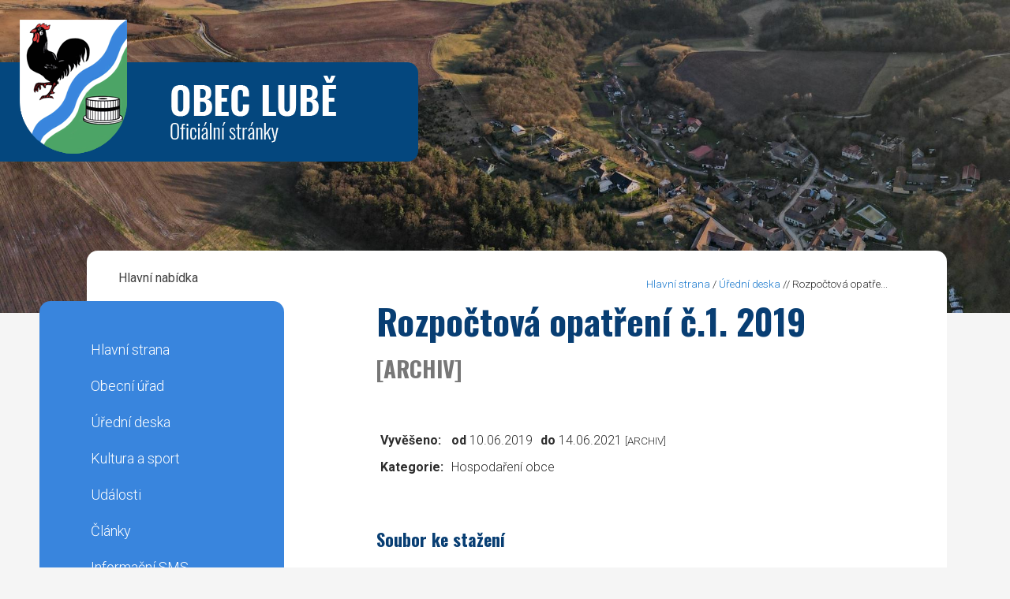

--- FILE ---
content_type: text/html; charset=UTF-8
request_url: https://obeclube.cz/dokument/ec2c6a90ff09ecab90d0e0924ba46605
body_size: 4789
content:


<!DOCTYPE html>
<!--[if IE 9]> <html lang="cs" class="ie9"> <![endif]-->
<!--[if gt IE 9]> <html lang="cs" class="ie"> <![endif]-->
<!--[if !IE]><!-->
<html lang="cs">
<!--<![endif]-->

<head>
        <meta charset="utf-8">
    <title>Obec Lubě</title>
    <meta name="description" content="Obec Lubě se nachází v okrese Blansko v Jihomoravském kraji. Žije zde 94 obyvatel.">
    <meta name="keywords" content="Lubě">
    <meta name="author" content="Obce na webu s.r.o.">
    <meta name="viewport" content="width=device-width, initial-scale=1.0">
    <link rel="icon" type="image/png" href="https://obeclube.cz/template/lube/images/favicon.png">
    <link href="https://fonts.googleapis.com/css?family=Roboto:300,400,500,700&display=swap" rel="stylesheet">
    <link href="https://fonts.googleapis.com/css?family=Oswald:700&display=swap" rel="stylesheet">
    <link href="https://obeclube.cz/template/lube/bootstrap/css/bootstrap.css" rel="stylesheet">
    <link href="https://obeclube.cz/template/lube/fonts/font-awesome/css/font-awesome.css" rel="stylesheet">
    <link href="https://obeclube.cz/template/lube/fonts/fontello/css/fontello.css" rel="stylesheet">
    <link href="https://obeclube.cz/template/lube/plugins/rs-plugin/css/settings.css" media="screen" rel="stylesheet">
    <link href="https://obeclube.cz/template/lube/plugins/rs-plugin/css/extralayers.css" media="screen" rel="stylesheet">
    <link href="https://obeclube.cz/template/lube/plugins/magnific-popup/magnific-popup.css" rel="stylesheet">
    <link href="https://obeclube.cz/template/lube/css/animations.css" rel="stylesheet">
    <link href="https://obeclube.cz/template/lube/plugins/owl-carousel/owl.carousel.css" rel="stylesheet">
    <link href="https://obeclube.cz/template/lube/css/style.css" rel="stylesheet">
    <link href="https://obeclube.cz/template/lube/css/skins/green.css" rel="stylesheet">
    <link href="https://obeclube.cz/template/lube/css/custom.css" rel="stylesheet">

    <link rel="stylesheet" href="https://obeclube.cz/template/lube/data/responsive-calendar.css">

    <link rel="stylesheet" href="https://obeclube.cz/template/lube/css/bootstrap-datepicker.min.css" />
    <link rel="stylesheet" href="https://obeclube.cz/template/lube/css/bootstrap-datepicker3.min.css" />
    <link rel="stylesheet" href="https://obeclube.cz/template/lube/css/lightbox.css" type="text/css" media="screen">

    <script type="text/javascript" src="https://obeclube.cz/template/lube/plugins/jquery.min.js"></script>
    
            <script type="text/javascript">
                    window.adresaTemplate = "lube";
                    window.adresaSystem = "obeclube.cz";
            </script>
            

            <script src="https://obeclube.cz/template/lube/js/jquery-2.1.3.min.js"></script>
            <script src="https://obeclube.cz/template/lube/js/lightbox.min.js"></script>
                

    <script src="https://obeclube.cz/template/lube/js/bootstrap-datepicker.js"></script>


    <!--[if lt IE 9]>
                <script src="https://oss.maxcdn.com/html5shiv/3.7.2/html5shiv.min.js"></script>
                <script src="https://oss.maxcdn.com/respond/1.4.2/respond.min.js"></script>
        <![endif]-->
</head>


<body class="front no-trans">
    <div class="page-wrapper">

        <header class="header clearfix visible-xs">
            <div class="container">
                <div class="row">
                    <div class="col-md-4">
                        <div class="header-left clearfix">

                            <!-- logo -->
                            <div class="logo">
                                <a href="https://obeclube.cz/"><img id="logo" src="https://obeclube.cz/template/lube/images/obec-lube.png" alt="Obec Lubě" class="img-responsive erb visible-xs"></a>
                            </div>

                        </div>
                    </div>
                </div>
            </div>

            <div class="greenbg">
                <div class="container">
                    <div class="row">
                        <div class="col-md-1">
                        </div>
                        <div class="col-md-11">
                            <div class="header-left clearfix">

                                <div class="main-navigation animated hidden-sm hidden-md hidden-lg">
                                    <nav class="navbar navbar-default" role="navigation">
                                        <div class="container-fluid">
                                            <div class="navbar-header">
                                                <button type="button" class="navbar-toggle" data-toggle="collapse" data-target="#navbar-collapse-2">
                                                    <span class="sr-only">Hlavní nabídka</span>
                                                    <span class="icon-bar"></span>
                                                    <span class="icon-bar"></span>
                                                    <span class="icon-bar"></span>
                                                </button>
                                            </div>
                                            <div class="collapse navbar-collapse scrollspy smooth-scroll" id="navbar-collapse-2">
                                                <ul class="nav navbar-nav navbar-right">
                                                    <li><a href="https://obeclube.cz/" class="nav-1-item nav-1-item-first">Hlavní strana</a></li><li class=""><a href="https://obeclube.cz/obecni-urad/#obsah" class="nav-1-item ">Obecní úřad</a></li><ul class="list-unstyled"><li class=""><a href="https://obeclube.cz/povinne-informace/#obsah" class="nav-2-item">Povinné informace</a></li><li class=""><a href="https://obeclube.cz/zastupitelstvo/#obsah" class="nav-2-item">Zastupitelstvo</a></li><li class=""><a href="https://obeclube.cz/zasedani-zastupitelstva/#obsah" class="nav-2-item">Zasedání zastupitelstva</a></li><li class=""><a href="https://obeclube.cz/gdpr/#obsah" class="nav-2-item">GDPR</a></li><li class=""><a href="https://obeclube.cz/rozvoj-obce/#obsah" class="nav-2-item">Rozvoj obce</a></li><ul class="list-unstyled"><li class=""><a href="https://obeclube.cz/uzemni-plan/#obsah" class="nav-3-item ">Územní plán</a></li><li class=""><a href="https://obeclube.cz/program-rozvoje-obce/#obsah" class="nav-3-item ">Program rozvoje obce</a></li></ul></li></ul></li><li class=""><a href="https://obeclube.cz/uredni-deska/#obsah" class="nav-1-item ">Úřední deska</a></li><ul class="list-unstyled"><li class=""><a href="https://obeclube.cz/archiv-uredni-desky/#obsah" class="nav-2-item">Archiv úřední desky</a></li><li class=""><a href="https://obeclube.cz/ostatni-dokumenty/#obsah" class="nav-2-item">Ostatní dokumenty </a></li><li class=""><a href="https://obeclube.cz/obecne-zavazne-vyhlasky/#obsah" class="nav-2-item">Obecně závazné vyhlášky</a></li><li class=""><a href="https://obeclube.cz/hospodareni-obce/#obsah" class="nav-2-item">Hospodaření obce</a></li><li class=""><a href="https://obeclube.cz/individualni-dotace/#obsah" class="nav-2-item">Individuální dotace</a></li><li class=""><a href="https://obeclube.cz/programova-dotace/#obsah" class="nav-2-item">Programová dotace</a></li><li class=""><a href="https://obeclube.cz/svazek-vodovodu-a-kanalizaci/#obsah" class="nav-2-item">Svazek vodovodů a kanalizací</a></li></ul></li><li class=""><a href="https://obeclube.cz/kultura-a-sport/#obsah" class="nav-1-item ">Kultura a sport</a></li><ul class="list-unstyled"><li class=""><a href="https://obeclube.cz/viceucelove-hriste/#obsah" class="nav-2-item">Víceúčelové hřiště</a></li><li class=""><a href="https://obeclube.cz/knihovna/#obsah" class="nav-2-item">Knihovna</a></li><li class=""><a href="https://obeclube.cz/kronika-obce/#obsah" class="nav-2-item">Kronika obce</a></li><li class=""><a href="https://obeclube.cz/klubovna/#obsah" class="nav-2-item">Klubovna</a></li><li class=""><a href="https://obeclube.cz/obcasnik/#obsah" class="nav-2-item">Občasník</a></li></ul></li><li class=""><a href="https://obeclube.cz/udalosti-237123806/#obsah" class="nav-1-item ">Události</a></li><li class=""><a href="https://obeclube.cz/aktuality-237641618/#obsah" class="nav-1-item ">Články</a></li><li class=""><a href="https://obeclube.cz/informacni-sms/#obsah" class="nav-1-item ">Informační SMS</a></li><li class=""><a href="https://obeclube.cz/svoz-odpadu-v-obci/#obsah" class="nav-1-item ">Svoz odpadu v obci</a></li><ul class="list-unstyled"><li class=""><a href="https://obeclube.cz/smesny-odpad/#obsah" class="nav-2-item">Směsný odpad</a></li><li class=""><a href="https://obeclube.cz/trideny-odpad/#obsah" class="nav-2-item">Tříděný odpad</a></li><li class=""><a href="https://obeclube.cz/velkoobjemovy-odpad/#obsah" class="nav-2-item">Velkoobjemový odpad</a></li><li class=""><a href="https://obeclube.cz/nebezpecny-odpad/#obsah" class="nav-2-item">Nebezpečný odpad</a></li><li class=""><a href="https://obeclube.cz/svoz-oleje/#obsah" class="nav-2-item">Svoz oleje</a></li><li class=""><a href="https://obeclube.cz/elektroodpad/#obsah" class="nav-2-item">Elektroodpad</a></li></ul></li><li class=""><a href="https://obeclube.cz/fotogalerie/#obsah" class="nav-1-item ">Fotogalerie</a></li><li class=""><a href="https://obeclube.cz/dulezite-odkazy/#obsah" class="nav-1-item ">Důležité odkazy</a></li><ul class="list-unstyled"><li class=""><a href="https://obeclube.cz/zdravotnictvi/#obsah" class="nav-2-item">Zdravotnictví</a></li><li class=""><a href="https://obeclube.cz/jizdni-rady/#obsah" class="nav-2-item">Jízdní řády </a></li><li class=""><a href="https://obeclube.cz/kam-na-vylet/#obsah" class="nav-2-item">Kam na výlet</a></li><li class=""><a href="https://obeclube.cz/potok-lube/#obsah" class="nav-2-item">Potok Lubě</a></li><li class=""><a href="https://obeclube.cz/nemecka-dalnice/#obsah" class="nav-2-item">Německá dálnice</a></li><li class=""><a href="https://obeclube.cz/krkata-baba/#obsah" class="nav-2-item">Krkatá baba</a></li></ul></li></ul>                                                </ul>
                                            </div>

                                        </div>
                                    </nav>
                                </div>
                            </div>
                        </div>
                    </div>
                </div>
            </div>
        </header>

        
        <div class="relative-box">
            <div id="slideshow">
                
                      <div>
                      <img src="https://obeclube.cz/fotky/639/Lubě 4.jpg"  alt="" >
                      </div>
                      <div>
                      <img src="https://obeclube.cz/fotky/639/bg-img-01.jpg"  alt="" >
                      </div>
                      <div>
                      <img src="https://obeclube.cz/fotky/639/Lubě 4 (1).jpg"  alt="" >
                      </div>
                      <div>
                      <img src="https://obeclube.cz/fotky/639/foto Lubě 2.jpg"  alt="" >
                      </div>
                      <div>
                      <img src="https://obeclube.cz/fotky/639/Lubě 3.jpg"  alt="" >
                      </div>            </div>
            <div class="znak hidden-xs">
                <div class="safespace">
                    <div class="container znak-divider">
                        <div class="row customrow">
                            <div class="col-xs-10 col-sm-8 col-lg-5">
                                <div class="znak-logo">
                                    <a href="https://obeclube.cz/"><img id="logo" src="https://obeclube.cz/template/lube/images/lube-znak.png" alt="Obec Lubě" class=""></a>
                                </div>
                            </div>
                            <div class="col-lg-4 col-lg-offset-3 col-md-3 hidden-md hidden-sm hidden-xs">

                            </div>
                        </div>
                    </div>
                </div>
            </div>
            <section class="main-container">

                <div class="safespace">
                    <div class="container maincontainer">
                        <div class="row">
                            <aside class="col-sm-3 hidden-xs menubar">
                                <div class="sidebar">
                                    <div class="block clearfix">
                                        <h3 class="title-main">Hlavní nabídka</h3>
                                        <div class="separator"></div>
                                        <div class="boxmenu">
                                            <nav>
                                                <ul class="nav nav-pills nav-stacked">
                                                    <li><a href="https://obeclube.cz/" class="nav-1-item nav-1-item-first">Hlavní strana</a></li><li class=""><a href="https://obeclube.cz/obecni-urad/#obsah" class="nav-1-item ">Obecní úřad</a></li><li class=""><a href="https://obeclube.cz/uredni-deska/#obsah" class="nav-1-item ">Úřední deska</a></li><li class=""><a href="https://obeclube.cz/kultura-a-sport/#obsah" class="nav-1-item ">Kultura a sport</a></li><li class=""><a href="https://obeclube.cz/udalosti-237123806/#obsah" class="nav-1-item ">Události</a></li><li class=""><a href="https://obeclube.cz/aktuality-237641618/#obsah" class="nav-1-item ">Články</a></li><li class=""><a href="https://obeclube.cz/informacni-sms/#obsah" class="nav-1-item ">Informační SMS</a></li><li class=""><a href="https://obeclube.cz/svoz-odpadu-v-obci/#obsah" class="nav-1-item ">Svoz odpadu v obci</a></li><li class=""><a href="https://obeclube.cz/fotogalerie/#obsah" class="nav-1-item ">Fotogalerie</a></li><li class=""><a href="https://obeclube.cz/dulezite-odkazy/#obsah" class="nav-1-item ">Důležité odkazy</a></li></ul>
                                                </ul>
                                            </nav>
                                        </div>
                                    </div>

                                    <div class="block clearfix">
                                        <h3 class="title">Kalendář akcí</h3>
                                        <div class="separator"></div>

                                        <div class="responsive-calendar">
                                            <div class="days" data-group="days"></div>
                                            <br>
                                            <div class="controls">
                                                <a class="pull-left" data-go="prev">
                                                    <<</a> <span data-head-month></span> <span data-head-year></span>
                                                        <a class="pull-right" data-go="next">>></a>
                                            </div>
                                        </div>

                                        <script src="https://obeclube.cz/template/lube/data/responsive-calendar.js"></script>
                                        <script type="text/javascript">
                                            $(document).ready(function() {
                                                $(".responsive-calendar").responsiveCalendar({
                                                    time: '2026-01',
                                                    events: {
                                                        "2019-12-04": {"url": "https://obeclube.cz/udalosti/test-225300581/"},"2020-03-13": {"url": "https://obeclube.cz/udalosti/sber-odpadku/"},"2020-03-14": {"url": "https://obeclube.cz/udalosti/velkoobjemovy-odpad/"},"2020-04-30": {"url": "https://obeclube.cz/udalosti/sber-zelezneho-srotu/"},"2020-05-14": {"url": "https://obeclube.cz/udalosti/sber-nebezpecneho-odpadu/"},"2020-05-29": {"url": "https://obeclube.cz/udalosti/otevreni-hospody/"},"2020-09-05": {"url": "https://obeclube.cz/udalosti/poutova-zabava/"},"2020-10-05": {"url": "https://obeclube.cz/udalosti/zasednani-zastupitelstva/"},"2021-07-17": {"url": "https://obeclube.cz/udalosti/i-rallye-moravsky-kras-17-7-2021/"},"2022-04-02": {"url": "https://obeclube.cz/udalosti/beseda/"},"2022-06-09": {"url": "https://obeclube.cz/udalosti/divadlo-hluboke-dvory/"},                                                    }
                                                });
                                            });
                                        </script>
                                    </div>

                                    <h2 id="postranni_lista_1" class="skryj" style="border-bottom: #777 solid 1px; margin-top: 40px;">Obsah postranní lišty</h2><h3 class="skryj" style="border-bottom: #777 solid 1px; margin-top: 40px;">Oddíl postranní lišty</h3>
                                            
                <div class="block clearfix">
                                    <h3 class="title">Aktuality</h3>
                                    <div class="separator"></div>
                <p><a href="https://www.krizport.cz/">Home | Port&aacute;l krizov&eacute;ho ř&iacute;zen&iacute; HZS JHM (krizport.cz)</a></p>
<a href="https://obeclube.cz/aktuality-237641618/" class="box_show_more">Všechny články &gt;</a>
                
                        </div>
                

                                </div>
                            </aside>
                            <div class="main col-sm-8 col-sm-offset-1 obsah">

                                <div id="obsah"></div>

                                <div class="breadcrumbs_responsive"><small>
        <a href="https://obeclube.cz/" class="first">Hlavní strana</a>
        
                        / <a href="https://obeclube.cz/uredni-deska/">Úřední deska</a>
            <span class="red"> // Rozpočtová opatře...</span>
        
        </small></div>
        <h2 id="obsah_stranky" class="skryj" style="border-bottom: #777 solid 1px; margin-top: 40px;">Obsah stránky</h2><h1>Rozpočtová opatření č.1. 2019 <small>[ARCHIV]</small> </h1>
            <table class="vypis">
            <tr>
                <td><strong>Vyvěšeno: </strong></td>
                <td> <strong>od </strong>10.06.2019</td>
                <td> <strong>do </strong>14.06.2021  <small>[ARCHIV]</small> </td>
            </tr>
            <tr>
                <td><strong>Kategorie: </strong></td>
                <td colspan="2">Hospodaření obce</td>
            </tr>
            </table>
            <br>
            
                <br>
                <h3>Soubor ke stažení</h3>
            <table class="vypis">
            <tr>
                <th width="100%">Název</th>
                <th>Soubor</th>
                <th>Velikost</th>
            </tr>
            <tr>
                <td><a href="https://obeclube.cz/dokumenty/archiv/rozpoctova-opatreni-c-1.xls" target="_blank">Rozpočtová opatření č.1. 2019</a></td>
                <td style="white-space: nowrap;"><a href="https://obeclube.cz/dokumenty/archiv/rozpoctova-opatreni-c-1.xls" style="font-weight: normal;" target="_blank"><span style="text-transform: uppercase;">xls</span> <img src="https://obeclube.cz/admin/images/file_icons/xls.png" alt="xls"></a></td>
                <td style="white-space: nowrap;"><a href="https://obeclube.cz/dokumenty/archiv/rozpoctova-opatreni-c-1.xls" style="font-weight: normal;" target="_blank">34 kB</a></td>
            </tr>
            </table>
            <h2 id="paticka_stranky" class="skryj" style="border-bottom: #777 solid 1px; margin-top: 40px;">Patička stránky</h2>                            </div>
                        </div>
                    </div>
                </div>

                <div class="bottom-bg"></div>
                <footer id="footer" class="light">

                    <div class="footer">
                        <div class="container">
                            <div class="row">
                                <div class="col-md-4">
                                    <div class="footer-content">
                                        <div class="logo-footer"><img id="logo-footer" src="https://obeclube.cz/template/lube/images/znak-paticka.png" alt=""></div>
                                        <ul class="list-icons">
                                            <li><i class="fa fa-map-marker pr-10"></i> Obec Lubě<br>&nbsp;&nbsp;&nbsp;&nbsp;&nbsp;&nbsp;&nbsp;&nbsp;Lubě 15, 679 21</li>
                                            <li><i class="fa fa-phone pr-10"></i> (+420) 534 002 124</li>
                                            <li><i class="fa fa-envelope-o pr-10"></i> ou.lube@seznam.cz</li>
                                        </ul>
                                    </div>
                                </div>
                                <div class="space-bottom hidden-lg hidden-xs"></div>
                                <div class="col-sm-6 col-md-3">
                                    <div class="footer-content">
                                        <h2>Další odkazy</h2>
                                        <nav>
                                            <ul class="nav nav-pills nav-stacked">

                                                
                                    <li><a href="https://obeclube.cz/pro-seniory/hlavni-strana/">Verze pro slabozraké</a></li>
                                    <li><a href="https://obeclube.cz/rss/">RSS <span class="footer_info_box_alternative">- nové články</span></a></li>
                                    <li><a href="https://obeclube.cz/rss/hlaseni/">RSS <span class="footer_info_box_alternative">- hlášení rozhlasu</span></a></li>
                                    <li><a href="https://obeclube.cz/navigace/mapa-stranek/">Mapa stránek</a></li>                                                <li><a href="https://obeclube.cz/pristupnost/prohlaseni_o_pristupnosti/">Prohlášení o přístupnosti</a></li>
                                            </ul>
                                        </nav>
                                    </div>
                                </div>
                                <div class="col-sm-6 col-md-4 col-md-offset-1">
                                    <div class="footer-content">
                                        <h2>Mapa</h2>
                                        <a href="https://mapy.cz/s/jajagemobu" target="_blank"><img src="https://obeclube.cz/template/lube/images/lube-mapa.png" class="map"></a>
                                    </div>
                                </div>
                            </div>
                            <div class="space-bottom hidden-lg hidden-xs"></div>
                        </div>
                    </div>

                    <div class="subfooter">
                        <div class="container">
                            <div class="row">
                                <div class="col-md-4">
                                    <a href="https://obcenawebu.cz/" title="Webové stránky pro obce"><img src="https://obeclube.cz/template/lube/images/obce-na-webu-logo-dark.png" alt="Obce na webu s.r.o." class="img-responsive float-right"></a>

                                </div>
                                <div class="col-md-8 cp">
                                    <p class="pt10">Webové stránky pro obce a občany provozuje <strong><a href="https://obcenawebu.cz/" title="Webové stránky pro obce">Obce na webu s.r.o.</a></strong></p>
                                    <small>Při poskytování služeb nám pomáhají cookies, prohlížením těchto stránek s tím vyjadřujete souhlas.</small>
                                </div>

                            </div>
                        </div>
                    </div>
                </footer>

            </section>


        </div>


    </div>


    <script type="text/javascript" src="https://obeclube.cz/template/lube/bootstrap/js/bootstrap.min.js"></script>
    <script type="text/javascript" src="https://obeclube.cz/template/lube/plugins/modernizr.js"></script>
    <script type="text/javascript" src="https://obeclube.cz/template/lube/plugins/rs-plugin/js/jquery.themepunch.tools.min.js"></script>
    <script type="text/javascript" src="https://obeclube.cz/template/lube/plugins/rs-plugin/js/jquery.themepunch.revolution.min.js"></script>
    <script type="text/javascript" src="https://obeclube.cz/template/lube/plugins/isotope/isotope.pkgd.min.js"></script>
    <script type="text/javascript" src="https://obeclube.cz/template/lube/plugins/owl-carousel/owl.carousel.js"></script>
    <script type="text/javascript" src="https://obeclube.cz/template/lube/plugins/magnific-popup/jquery.magnific-popup.min.js"></script>
    <script type="text/javascript" src="https://obeclube.cz/template/lube/plugins/jquery.appear.js"></script>
    <script type="text/javascript" src="https://obeclube.cz/template/lube/plugins/jquery.countTo.js"></script>
    <script src="https://obeclube.cz/template/lube/plugins/jquery.parallax-1.1.3.js"></script>
    <script src="https://obeclube.cz/template/lube/plugins/jquery.validate.js"></script>
    <script type="text/javascript" src="https://obeclube.cz/template/lube/plugins/jquery.browser.js"></script>
    <script type="text/javascript" src="https://obeclube.cz/template/lube/js/template.js"></script>
    <script type="text/javascript" src="https://obeclube.cz/template/lube/js/custom.js"></script>

    <script>
        $("#slideshow > div:gt(0)").hide();

        setInterval(function() {
            $('#slideshow > div:first')
                .hide()
                .next()
                .show()
                .end()
                .appendTo('#slideshow');
        }, 7000);
    </script>

</body>

</html>

--- FILE ---
content_type: text/css
request_url: https://obeclube.cz/template/lube/css/skins/green.css
body_size: 2485
content:
/*
Theme Name: iDea - Clean & Powerful Bootstrap Theme
Author: HtmlCoder
Author URI: http://www.htmlcoder.me
Author e-mail: htmlcoder.me@gmail.com
Version: 1.5
Created: September 2014
License URI: http://support.wrapbootstrap.com/
File Description: Green Skin
*/
/* 1 Typography
----------------------------------------------------------------------------- */
a, .text-default {
  color: #1a79cd; }

a:hover,
a:focus {
  color: #1a3a69; }

mark,
.mark {
  background-color: #1a79cd;
  color: #ffffff; }

.table > thead > tr > th {
  border-bottom: 1px solid #1a79cd;
  background-color: #1a79cd;
  color: #ffffff; }

.table-bordered {
  border-color: #1a79cd; }

/* 2 Layout
----------------------------------------------------------------------------- */
.default-bg {
  background-color: #1a79cd;
  color: #ffffff; }

/* Backgrounds
---------------------------------- */
.default-translucent-bg:after {
  background-color: rgba(13, 134, 9, 0.7); }

/* 3 Pages
----------------------------------------------------------------------------- */
.blogpost .post-info {
  background-color: #1a79cd;
  color: #ffffff; }

.blogpost .side .social-links li a {
  background-color: transparent;
  border-color: transparent;
  color: #1a79cd; }

.blogpost ul.links li a:hover {
  color: #1a79cd; }

/* timeline layout */
.timeline-date-label {
  color: #1a79cd; }

@media (min-width: 768px) {
  .timeline .timeline-item:before {
    background-color: #ffffff;
    border: 1px solid #1a79cd; } }
/* 4 Template Components
----------------------------------------------------------------------------- */
/* Buttons
---------------------------------- */
/* Gray Buttons */
.btn-gray:hover,
.btn-gray:focus,
.btn-gray:active,
.btn-gray.active,
.open .dropdown-toggle.btn-gray {
  color: #ffffff;
  background-color: #1a79cd;
  border-color: #1a79cd; }

/* Light Gray Buttons */
.btn-light-gray:hover,
.btn-light-gray:focus,
.btn-light-gray:active,
.btn-light-gray.active,
.open .dropdown-toggle.btn-light-gray {
  color: #ffffff;
  background-color: #1a79cd;
  border-color: #1a79cd; }

/* Default Buttons */
.btn-default {
  background-color: #1a79cd;
  color: #ffffff !important;
  border-color: #1a3a69; }

.btn-default:hover,
.btn-default:focus,
.btn-default:active,
.btn-default.active,
.open .dropdown-toggle.btn-default {
  color: #ffffff !important;
  background-color: #1a3a69;
  border-color: #1a3a69; }

.btn-default.disabled,
.btn-default[disabled],
fieldset[disabled] .btn-default {
  background-color: #1a3a69;
  border-color: #1a3a69; }

/* Button with transparent bg
---------------------------------- */
.btn-white {
  background-color: transparent;
  color: #1a3a69;
  border: 1px solid #1a79cd; }

.btn-white:hover,
.btn-white:focus,
.btn-white:active,
.btn-white.active,
.open .dropdown-toggle.btn-white {
  color: #ffffff;
  background-color: #1a3a69;
  border-color: #1a3a69; }

/* Button background transitions
---------------------------------- */
.hvr-sweep-to-right:before,
.hvr-sweep-to-left:before,
.hvr-sweep-to-bottom:before,
.hvr-sweep-to-top:before,
.hvr-bounce-to-right:before,
.hvr-bounce-to-left:before,
.hvr-bounce-to-bottom:before,
.hvr-bounce-to-top:before,
.hvr-radial-out:before,
.hvr-rectangle-out:before,
.hvr-shutter-out-horizontal:before,
.hvr-shutter-out-vertical:before {
  background: #1a3a69; }

/* Forms
---------------------------------- */
.default-bg .form-control {
  border-color: #1a79cd;
  background-color: rgba(0, 0, 0, 0.2);
  -webkit-box-shadow: inset 0 2px 3px rgba(0, 0, 0, 0.35);
  box-shadow: inset 0 2px 3px rgba(0, 0, 0, 0.35);
  color: #ffffff; }

.default-bg .form-control:focus {
  border-color: #1a79cd;
  background-color: rgba(0, 0, 0, 0.25); }

.default-bg .input-group-addon {
  background-color: #1a3a69;
  border-color: #1a79cd;
  color: #ffffff; }

.dropdown .active > a > .badge,
.dropdown a:hover .badge,
.dropdown .open > a > .badge {
  border-color: #1a79cd; }

/* Pager
---------------------------------- */
ul.pagination li > a:hover {
  background-color: transparent;
  color: #ffffff;
  background-color: #1a79cd;
  border-color: #1a79cd; }

ul.pagination li.active a,
.pagination > .active > a:hover,
.pagination > .active > a:focus {
  color: #ffffff;
  background-color: #1a79cd;
  border-color: #1a79cd; }

/* Tabs
---------------------------------- */
.nav-tabs > li.active > a:after {
  background-color: #1a79cd; }

.tab-content:after {
  background-color: #1a79cd; }

@media (max-width: 480px) {
  .nav-tabs > li > a:hover:after {
    background-color: #1a79cd; } }
/* Horizontal tabs version 2 */
.tabs-style-2 .nav-tabs {
  border-bottom: 1px solid #1a79cd; }

.tabs-style-2 .nav-tabs > li.active > a,
.tabs-style-2 .nav-tabs > li.active > a:hover,
.tabs-style-2 .nav-tabs > li.active > a:focus,
.tabs-style-2 .nav-tabs > li > a:hover {
  border: 1px solid #1a79cd;
  background-color: #1a79cd;
  color: #ffffff; }

/* vertical tabs */
.vertical .nav-tabs > li > a:hover:after {
  background-color: #1a79cd; }

/* Nav pills
---------------------------------- */
.nav-pills > li.active > a,
.nav-pills > li.active > a:hover,
.nav-pills > li.active > a:focus,
.nav-pills > li > a:hover,
.nav-pills > li > a:focus {
  border: 1px solid #f3f3f3;
  color: #1a79cd;
  background-color: #fafafa; }

.nav-pills > li.active > a:after {
  color: #1a79cd; }

.nav-pills > li.active > a:hover:after,
.nav-pills > li.active > a:focus:after,
.nav-pills > li > a:hover:after,
.nav-pills > li > a:focus:after {
  color: #1a79cd; }

.light .footer-content .nav-pills > li.active > a:hover,
.light .footer-content .nav-pills > li > a:hover {
  color: #1a3a69; }

.nav-pills > .active > a > .badge {
  color: #1a79cd;
  background-color: #ffffff;
  border-color: #1a79cd; }

/* Collapse
---------------------------------- */
.panel-heading a {
  background-color: #1a79cd;
  color: #ffffff; }

.panel-heading a:hover,
.panel-transparent .panel-heading a:hover {
  background-color: #1a79cd;
  color: #ffffff; }

/* Progress bars
---------------------------------- */
.progress-bar-default {
  background-color: #1a79cd; }

/* Modals
---------------------------------- */
.modal-content .modal-header {
  background-color: #1a79cd; }

/* Images and Images overlay
---------------------------------- */
.overlay a {
  color: #1a79cd;
  background-color: #ffffff; }

.overlay-links a + a {
  color: #ffffff;
  background-color: #1a79cd; }

a.overlay i {
  color: #1a79cd; }

/* 5 Navigations
----------------------------------------------------------------------------- */
/* first level active menu items on hover/focus */
.navbar-default .navbar-nav > .active > a,
.navbar-default .navbar-nav > .active > a:focus {
  color: #1a79cd;
  background-color: transparent; }

.main-navigation .navbar-nav > .open > a,
.main-navigation .navbar-nav > .open > a:hover,
.main-navigation .navbar-nav > .open > a:focus {
  color: #666666;
  background-color: #fafafa; }

/* second level menu items on focus/hover and when opened */
.dropdown-menu > li > a:hover,
.dropdown-menu > li > a:focus,
.nav .open > a,
.nav .open > a:hover,
.nav .open > a:focus,
.dropdown-menu > .active > a,
.dropdown-menu > .active > a:hover,
.dropdown-menu > .active > a:focus,
.dropdown-menu .menu > .active > a,
.dropdown-menu .menu > .active > a:hover,
.dropdown-menu .menu > .active > a:focus {
  background-color: #ffffff;
  color: #1a79cd;
  border-color: #f1f1f1; }

#offcanvas .nav .open > a,
#offcanvas .nav .open > a:hover,
#offcanvas .nav .open > a:focus,
#offcanvas .nav > li > a:hover,
#offcanvas .nav > li > a:focus,
#offcanvas .navbar-nav > li.active > a {
  color: #1a79cd;
  background-color: #ffffff; }

/* mega menu menu items on focus/hover and when opened */
.mega-menu .menu > li > a:hover,
.mega-menu .menu > li > a:focus {
  background-color: #ffffff;
  color: #1a79cd;
  border-color: #f1f1f1; }

/* arrows for parent menu items */
.navbar-default .navbar-nav > .active.dropdown > a:before {
  color: #1a79cd; }

.navbar-default .navbar-nav > .dropdown.open > a:before {
  color: #e5e5e5; }

.dropdown .dropdown.open > a:before,
.transparent.header:not(.dark) .dropdown .dropdown.open > a:before {
  color: #1a79cd; }

/* mobile menu toggle button on hover/focus */
.navbar-default .navbar-toggle:hover,
.navbar-default .navbar-toggle:focus {
  background-color: #fafafa;
  border-color: #1a79cd; }

.navbar-default .navbar-toggle:hover .icon-bar,
.navbar-default .navbar-toggle:focus .icon-bar {
  background-color: #1a79cd; }

@media (max-width: 767px) {
  .navbar-default .navbar-nav .open .dropdown-menu > .active > a,
  .navbar-default .navbar-nav .open .dropdown-menu > .active > a:hover,
  .navbar-default .navbar-nav .open .dropdown-menu > .active > a:focus {
    color: #1a79cd;
    background-color: transparent; }

  /* first level items hover and focus states */
  .navbar-default .navbar-nav > li > a:hover,
  .navbar-default .navbar-nav > li > a:focus,
  .navbar-default .navbar-nav > .active > a:hover,
  .navbar-default .navbar-nav > .active > a:focus {
    color: #1a79cd;
    background-color: #ffffff; }

  /* second level items on hover/focus */
  .navbar-default .navbar-nav .open .dropdown-menu > li > a:hover,
  .navbar-default .navbar-nav .open .dropdown-menu > li > a:focus {
    color: #1a79cd; } }
/* Subfooter navigation
---------------------------------- */
.subfooter .navbar-default .nav > li > a:hover,
.subfooter .navbar-default .nav > .active > a:hover,
.subfooter .navbar-default .nav > .active > a:focus {
  background-color: transparent;
  color: #1a79cd; }

/* 6 Blocks/Widgets
----------------------------------------------------------------------------- */
/* Boxes
---------------------------------- */
.box.gray-bg:hover {
  color: #1a79cd; }

.box.default-bg:hover {
  background-color: #ffffff;
  border: 1px solid #1a79cd; }

.box.default-bg:hover * {
  color: #1a79cd; }

.box-style-1:not(.team-member):hover i {
  color: #1a79cd; }

.box-style-1.default-bg:hover i,
.box-style-1.dark-bg:hover i {
  color: inherit; }

.box-style-2:hover .default-bg {
  background-color: #ffffff;
  border: 1px solid #1a79cd; }

.box-style-2:hover .default-bg * {
  color: #1a79cd; }

.box-style-2:hover .white-bg * {
  color: #1a79cd; }

.box-style-3:hover .default-bg {
  background-color: #ffffff;
  border: 1px solid #1a79cd; }

.box-style-3:hover .default-bg * {
  color: #1a79cd; }

.box-style-3:hover .white-bg * {
  color: #1a79cd; }

/* Tags cloud block
---------------------------------- */
.tag a:hover {
  color: #ffffff;
  background-color: #1a79cd;
  border-color: #1a79cd; }

/* Social icons block
---------------------------------- */
.social-links li a {
  background: #1a79cd;
  border: 1px solid #1a79cd;
  color: #ffffff; }

.social-links li a:hover {
  background-color: transparent;
  border-color: #1a3a69;
  color: #1a3a69; }

.social-links .dropdown.open > button > i:before {
  content: "\f00d";
  color: #1a79cd; }

.header-top .social-links li a:hover {
  color: #1a3a69; }

/* search and login
---------------------------------- */
.header-top-dropdown .dropdown.open > button,
.header-top-dropdown .dropdown > button:hover {
  color: #1a79cd; }

/* Pricing tables
---------------------------------- */
.plan .popover-title {
  background-color: #1a79cd;
  color: #ffffff; }

.gray .plan .header h3 {
  color: #1a79cd; }

.white .plan .header {
  color: #ffffff;
  background: #1a79cd; }

.stripped .header {
  background: #1a79cd;
  -webkit-box-shadow: 0px 0px 60px #1a3a69 inset;
  -moz-box-shadow: 0px 0px 60px #1a3a69 inset;
  box-shadow: 0px 0px 60px #1a3a69 inset;
  color: #ffffff; }

/* 7 Main Slideshow
----------------------------------------------------------------------------- */
/* Slider Revolution captions */
.default_bg {
  background-color: #1a79cd;
  color: #ffffff; }

/* Revolution Nav Controls */
.tparrows.round:hover {
  color: #ffffff;
  background-color: #1a79cd; }

.tp-bullets.simplebullets.round .bullet:hover,
.tp-bullets.simplebullets.round .bullet.selected {
  background-color: #1a79cd; }

.tp-bannertimer {
  background-color: rgba(13, 134, 9, 0.7); }

/* 8 Owl carousel
----------------------------------------------------------------------------- */
.owl-prev {
  background-color: #1a79cd;
  color: #f1f1f1; }

.owl-next {
  background-color: #f1f1f1;
  color: #1a79cd; }

.content-slider-with-controls .owl-buttons div,
.content-slider-with-controls-autoplay .owl-buttons div {
  background-color: #1a79cd;
  color: #f1f1f1; }

.content-slider-with-controls .owl-prev:hover,
.content-slider-with-controls .owl-next:hover,
.content-slider-with-controls-autoplay .owl-prev:hover,
.content-slider-with-controls-autoplay .owl-next:hover {
  background-color: #f1f1f1;
  color: #1a79cd; }

.owl-controls .owl-page.active span,
.owl-controls.clickable .owl-page:hover span {
  background: #1a79cd; }

/*# sourceMappingURL=green.css.map */


--- FILE ---
content_type: text/css
request_url: https://obeclube.cz/template/lube/css/custom.css
body_size: 4611
content:
/*
Theme Name: iDea - Clean & Powerful Bootstrap Theme
Author: HtmlCoder
Author URI: http://www.htmlcoder.me
Author e-mail: htmlcoder.me@gmail.com
Version: 1.5
Created: August 2014
License URI: http://support.wrapbootstrap.com/
File Description: Place here your custom CSS styles
*/

.main h1, .main h2, .main h3, .main h4, .main h5, .main h6, .main h7 {
    font-family: Oswald, sans-serif;
}

html, body {
    color: #2d2d2d;
    background-color: #f5f5f5;
}

@media (max-width: 768px) {
    .no-space-top-xs {
        padding-top: 0px;
        margin-top: 0px;
    }
    .btn-white {
        font-size: 0.9em !important;
    }
}

.logo img {}

.main-navigation {}

.mytitle {
    font-size: 38px;
    font-weight: 500;
    margin-bottom: 0px;
}

.mytitle2 {
    font-size: 38px;
    font-weight: 700;
}

.mytitle3 {
    font-size: 38px !important;
    font-weight: 700 !important;
    color: #424242 !important;
    line-height: 1.2 !important;
}

.mytitle4 {
    color: #424242 !important;
    line-height: 1.2 !important;
}

.myfooter h3, .myfooter small, .myfooter li {
    color: #666666;
}

.myfooter a {
    color: #666666 !important;
}

.float-left {
    float: left;
}

.float-right {
    float: right;
}

.box-style-3 i {
    font-size: 16px !important;
}

.box-style-2 i {
    font-size: 24px !important;
}

.middle {
    margin: auto;
}

.dark-bg2 {
    background-color: #666666;
    border-radius: 10px;
}

.default-color {
    color: #304ffe;
}

.pt10 {
    padding-top: 10px;
}

.p10 {
    padding: 10px 30px;
}

.pl-0 {
    padding-left: 0px;
}

.mb5 {
    margin-bottom: 5px;
}

.mycall {
    padding: 40px 25px;
}

.contact_form {
    color: #304ffe;
    display: block;
    background: #304ffe url("../images/razitko.png") bottom left no-repeat;
    box-shadow: 4px 4px 10px #666666;
}

.contact_form label, .contact_form p, .contact_form h2, .contact_form span {
    color: #fff !important;
    font-weight: normal;
}

.contact_form .error {
    color: #f44336 !important;
}

.mycontainer {
    min-width: 100%;
    text-align: left !important;
    padding-left: 20px;
    font-size: 1.4em;
}

.mycontainer:hover {
    color: #304ffe;
}

.myseparator {
    margin: 15px 0px 15px !important;
}

.map {
    margin-top: -44px;
}

.nav-2-item {
    color: #fff;
    line-height: 24px;
    display: block;
    width: 100%;
    padding-left: 60px;
    margin-left: 8px;
    margin-right: -60px;
    font-size: 16px;
    font-weight: 300;
    margin-bottom: 14px;
}

.nav-3-item {
    color: #424242;
    line-height: 24px;
    display: block;
    width: 100%;
    padding-left: 80px;
    margin-left: 8px;
    margin-right: -80px;
    margin-bottom: 14px;
    font-size: 16px;
    font-weight: 300;
}

.boxmenu .nav-3-item {
    color: #ffffff;
}

.boxmenu a:hover, .boxmenu .active a {
    color: #ffffff !important;
    text-decoration: underline;
}

.nav .list-unstyled {
    padding-top: 14px;
}

.active>.nav-2-item, .active>.nav-3-item {
    color: #04477e;
}

.skryj {
    display: none;
}



.akce-h2 {
    display: none;
}

/*
*
* ARTICLES
*
*/

#articles {
    padding-bottom: 20px;
    border-bottom: 1px solid #ddd;
}

.article {
    width: 100%;
}

.article-content {
    width: 50%;
    margin: 0;
    padding-left: 10px;
    float: right;
}

.article-content-sm {
    width: 70%;
    padding-left: 10px;
    margin: 0;
    float: right;
}

.article-img {
    width: 49%;
    padding: 0;
    margin: 0;
    float: left;
}

.article-img-sm {
    width: 30%;
    padding: 0;
    margin: 0;
    float: left;
}

.img2 {
    width: 20%;
    padding: 0;
    margin: 0;
    float: left;
}

.cntnt2 {
    width: 79%;
    margin: 0;
    padding-left: 10px;
    float: right;
}

.star {
    margin: -15px 0 0 -75px;
    padding: 15px 0 0 75px;
    background-color: #ebebeb;
    background-image: url('../images/ico_1_red.png');
    background-position: 6% 10%;
    background-repeat: no-repeat;
}

.middle {
    vertical-align: middle;
}

.article h3 {
    margin-bottom: 5px;
    margin-top: 0px;
    text-decoration: none !important;
}

.article p {
    margin-top: 10px;
    color: #000 !important;
}

.article small, .article h3 {
    color: #000 !important;
}

.artimg {
    max-height: 195px;
    overflow: hidden;
}

.artimg-sm {
    max-height: 120px;
    overflow: hidden;
}

.article-clear {
    clear: both;
    line-height: 20px;
}

.old-links {
    float: left;
    width: 30%;
}

.old-a-list a {
    padding: 3px;
    color: #000;
    text-decoration: underline;
}

.old-a-list a:hover {
    color: #cc0000;
    text-decoration: none;
}

.old-articles {
    border-bottom: 1px solid #ddd;
}

/*
*
* E-city
*
*/

#e-city {
    margin-top: 20px;
    margin-bottom: 40px;
}

.e-items a strong:hover {
    text-decoration: underline;
}

.e-city-row {
    background-color: #ddd;
    padding: 15px
}

.e-items {
    padding-top: 20px;
}

.e-item {
    width: 20%;
    float: left;
}

.e-item strong {
    padding-left: 10px;
}

.e-item .line {
    width: 100%;
    height: 10px;
    margin: 5px 0px;
}

.line-grey {
    background-color: #a3a3a3;
}

.line-red {
    background-color: #f90000;
}

.line-orange {
    background-color: #f0a135;
}

.line-blue {
    background-color: #4d68a2;
}

.line-green {
    background-color: #88c13f;
}

.e-more {
    padding-top: 20px;
}

.e-more a {
    text-decoration: underline;
}

.e-more a:hover {
    text-decoration: none;
    color: #cc0000;
}

.e-more img {
    padding-left: 5px;
}

.gallery-thumbs {
    padding-top: 15px;
}

.obsah p {
    margin-top: 1em;
    margin-bottom: 1em;
}

.red {}

.breadcrumbs_responsive {
    text-align: right;
    margin-bottom: -21px;
}

.navbar-collapse {
    overflow-x: hidden;
}

.vypis {
    display: inline-block;
}

.vypis th {
    background-color: #ebebeb;
    padding: 5px;
    text-align: left;
    font-weight: normal;
    border-right: #fff 1px solid;
}

.vypis td {
    padding: 5px;
}

.tlacitka {
    width: auto !important;
    max-width: 280px !important;
    color: #fff !important;
    text-align: center;
    background-color: #04477e;
    border: 0px;
    padding: 5px 15px;
    margin: 5px;
    float: left;
    text-decoration: none !important;
}

.tlacitka:hover {
    color: #ffffff;
    background-color: #ebebeb;
    cursor: pointer;
    /* hand-shaped cursor */
    cursor: hand;
    /* for IE 5.x */
}

.head-info {
    font-weight: 700;
}

.underline {
    text-decoration: underline;
}

.portfolio-item a img {
    max-height: 215px;
}

#kontakty td {
    padding: 5px;
}

.vypis img, .tlacitka img {
    display: inline-block;
}

.sidebar .block {
    padding-bottom: 10px;
}

.sidebar .block table tr td {
    padding: 0px 7px;
}

.box_show_more {
    display: block;
    padding-top: 20px;
}

h1, .h1, h2, .h2, h3, .h3 {
    margin-top: 30px;
    margin-bottom: 30px;
}

h1 {
    font-size: 2.8em;
}

h2 {
    font-weight: bold;
    font-size: 2em;
}

.novinky_nadpis {
    margin-top: 20px;
    margin-bottom: 10px;
    padding-bottom: 10px;
    border-bottom: 1px solid #d3d4d3;
    display: block;
    font-weight: 700;
}

.vypis {
    display: inline-block;
}

.vypis th {
    background-color: #474747;
    color: #ffffff;
    padding-right: 8px;
    text-align: left;
    font-weight: normal;
}

.vypis td {
    padding-right: 5px;
}

.post_hlaseni {
    width: 17px;
    height: 12px;
    float: right;
    display: inline;
    margin-top: 4px;
    background: url('../images/post_hlaseni.png') bottom left no-repeat;
}

.strankovani {
    text-align: right;
    margin-top: 5px;
    margin-bottom: 10px;
}

.urad_box {
    width: 240px;
    height: 170px;
    float: left;
    margin-bottom: 20px;
}

.urad_box_head {
    width: 240px;
    height: 20px;
    float: left;
}

.urad_box_head_image {
    width: 30px;
    height: 20px;
    float: left;
}

.urad_box_head_nadpis {
    width: 180px;
    height: 20px;
    float: left;
    font-weight: bold;
    text-transform: uppercase;
}

.urad_box_head_edit {
    width: 30px;
    height: 20px;
    float: left;
}

.urad_box_obsah {
    width: 240px;
    height: 140px;
    float: left;
    margin-top: 10px;
}

.urad_box_oddelovnik {
    width: 1px;
    height: 170px;
    background-color: #f6f5f1;
    margin-left: 5px;
    margin-right: 5px;
    float: left;
    margin-bottom: 20px;
}

.urad_box_edit {
    width: 30px;
    height: 20px;
    float: right;
    color: #ffffff;
    text-align: left;
    text-transform: uppercase;
    background: #feab1b url('../images/edit.png') 6px 2px no-repeat;
}

.urad_box_edit:hover {
    background-color: #ffd200;
    color: #ffffff;
}

.clear table {
    border: 0px;
}

.clear th {
    text-align: left;
    font-weight: bold;
}

.clear td {
    padding-left: 4px;
    padding-right: 4px;
}

.urad_lista_box {
    width: 210px;
    padding-left: 15px;
    float: left;
    border: 1px #e8e8e6 solid;
    margin-bottom: 20px;
}

.urad_lista_box_nadpis {
    height: 20px;
    font-weight: bold;
    text-transform: uppercase;
    margin-top: 10px;
    margin-bottom: 10px;
}

.urad_lista_box_obsah {
    width: 190px;
    float: left;
}

.info_left_normal {
    width: 300px;
    float: left;
}

.info_left_narrow {
    width: 70%;
    float: left;
}

.info_left_narrow p {
    width: 100%;
    margin: 20px 0px;
    display: block;
    vertical-align: top;
}

.inpage_navigation_short {
    width: 100%;
    display: block;
}

.info_left_narrow img {
    display: inline-block;
}

.info_right {
    width: 30%;
    float: left;
    min-width: 210px;
}

.zastupitel_info {
    width: 100px;
    margin-right: 20px;
}

.podatelna_input1 {
    width: 100%;
}

.akce-h {
    font-weight: bold;
    font-style: italic;
    margin-bottom: 10px;
}

.akce-h2 {
    font-weight: bold;
    font-style: italic;
    padding-top: 5px;
}

.akce-h2 button {
    vertical-align: middle;
}

.datepicker.dropdown-menu {
    max-width: 220px;
}

.form-control, .input-group-addon {
    border-radius: 0px;
}

.date {
    padding: 2px 0;
}

.control-label {
    padding-top: 8px;
    font-weight: normal;
}

.date input, .date .input-group-addon, .calendar_search input {
    border: #ebebeb 1px solid;
    height: 30px;
    padding: 2px;
    background-color: #fff;
    outline: none;
    -webkit-box-shadow: none !important;
    -moz-box-shadow: none !important;
    box-shadow: none !important;
}

.calendar_search {
    padding: 4px 0;
}

.date input {
    border-right: none;
    height: 30px;
    padding: 2px;
    background-color: #fff;
}

.date .input-group-addon {
    border-left: none;
    height: 30px;
    padding: 2px;
    background-color: #fff;
}

.search-btn2 {
    width: 30px;
    height: 30px;
    border: 0;
    padding: 0;
    display: inline-block;
    background-color: #ebebeb;
    background-position: 50% 50%;
    background-repeat: no-repeat;
    background-image: url('../images/dot-red.png');
}

.search-btn2:hover {
    background-color: #cc0000;
    background-image: url('../images/dot-white.png');
}

.cat {
    width: 26px;
    height: 26px;
    border: 0;
    padding: 0 0 0 10px;
    display: inline-block;
    background-color: #fff;
    background-position: 0% 0%;
    background-repeat: no-repeat;
}

.cat1 {
    background-image: url('../images/ico_1_grey.png');
}

.cat2 {
    background-image: url('../images/ico_2_grey.png');
}

.cat3 {
    background-image: url('../images/ico_3_grey.png');
}

.cat4 {
    background-image: url('../images/ico_4_grey.png');
}

.cat5 {
    background-image: url('../images/ico_5_grey.png');
}

.cat6 {
    background-image: url('../images/ico_6_grey.png');
}

.cat7 {
    background-image: url('../images/ico_7_grey.png');
}

.cat8 {
    background-image: url('../images/ico_8_grey.png');
}

.cat9 {
    background-image: url('../images/ico_9_grey.png');
}

.cat1:hover, .cat1.active {
    background-image: url('../images/ico_1_red.png');
}

.cat2:hover, .cat2.active {
    background-image: url('../images/ico_2_red.png');
}

.cat3:hover, .cat3.active {
    background-image: url('../images/ico_3_red.png');
}

.cat4:hover, .cat4.active {
    background-image: url('../images/ico_4_red.png');
}

.cat5:hover, .cat5.active {
    background-image: url('../images/ico_5_red.png');
}

.cat6:hover, .cat6.active {
    background-image: url('../images/ico_6_red.png');
}

.cat7:hover, .cat7.active {
    background-image: url('../images/ico_7_red.png');
}

.cat8:hover, .cat8.active {
    background-image: url('../images/ico_8_red.png');
}

.cat9:hover, .cat9.active {
    background-image: url('../images/ico_9_red.png');
}

.cp a {
    color: #424242;
}

.cp small {
    color: #a3a3a3;
}

.smh {
    position: relative;
}

.smh img, .smh .slot {}

.slider-banner, .slider-banner-container {}

@media (min-width: 992px) {
    .navbar-default .navbar-nav>li>a {
        padding: 7px 10px !important;
        color: #fff;
    }
    .navbar-default .navbar-nav>li>a:hover {
        background-color: #231f20;
        color: #fff;
    }
    .header {
        padding: 0px 0px 0px 0px;
        border: none !important;
        height: 0px !important;
        overflow: hidden;
    }
    .navbar {
        min-height: 0 !important;
    }
    .logo img, .logo img:hover {
        margin-top: 14px;
        opacity: 1!important;
    }
    .mar7 {
        margin: 7px !important;
    }
    .smlogo {
        display: none;
    }
    .fixed-header-on .header.fixed.animated {
        margin: 0 !important;
        padding: 0 !important;
    }
    .fixed-header-on .header .topsearch {}
    .fixed-header-on .header.fixed {
        top: -20px;
    }
    .fixed-header-on .header .logo .nadpis {
        padding-top: 20px;
        margin-top: 0px;
        margin-bottom: -20px;
        margin-left: 142px;
    }
    .fixed-header-on .header .logo .erb {
        padding-top: 20px;
        margin-top: 0px;
        margin-bottom: -20px;
    }
    .erb {
        position: absolute;
        z-index: 999;
        top: 0px;
    }
    .nadpis {
        margin-left: 150px;
    }
    .topsearch {
        margin-top: 30px;
    }
    .inlineblock {
        display: inline-block;
    }
    .topicon {
        width: 40px !important;
        height: 40px !important;
        position: absolute;
        top: 30px;
    }
    .ti1 {
        right: 240px;
    }
    .ti2 {
        right: 290px;
    }
    .topicon i {
        font-size: 21px !important;
        line-height: 40px !important
    }
    .topsearch {
        margin: 0 !important;
        position: absolute;
        right: 0;
        top: 30px;
    }
    .fixed-header-on .header .topsearch {
        margin: 0 !important;
        position: absolute;
        right: 0;
        top: 35px;
    }
    .fixed-header-on .header .topicon {
        top: 35px;
    }
}

@media (min-width: 1200px) {
    .navbar-default {
        margin: 0px 44px !important;
    }
}

@media (min-width: 992px) and (max-width: 1199px) {
    .navbar-default {
        margin: 0px 59px !important;
    }
}

.kontakt-container {
    position: absolute;
    top: 0;
    left: 0;
    width: 100%;
    z-index: 99;
}

.kontakt-top {
    width: 100%;
    margin-top: 30px;
    background-color: #04477e;
    color: #fff;
    font-size: 1.2em;
    text-align: left;
    padding: 15px 30px;
}

.kontakt-bottom {
    width: 100%;
    background-color: #fff;
    text-align: right;
    padding: 15px 30px;
}

.sidebar .title {
    padding-left: 80px;
    padding-top: 15px;
    padding-bottom: 40px;
    font-size: 16px;
    font-weight: 400;
    margin-top: -70px;
    margin-bottom: 5px;
}

.sidebar .title-main {
    padding-left: 20px;
    padding-top: 15px;
    padding-bottom: 15px;
    font-size: 16px;
    font-weight: 400;
    margin-top: 10px;
    margin-bottom: 5px;
}

.top-bg {
    width: 100%;
    height: 42px;
    position: absolute;
    bottom: -1px;
    left: 0;
    display: block;
    background: transparent;
    z-index: 99;
}

.bottom-bg {
    width: 100%;
    height: 42px;
    display: block;
    background-color: #04477e;
    margin-bottom: -1px;
    margin-top: -40px;
    position: relative;
    z-index: -9;
}

.banner {
    border-bottom: none !important;
}

.sidebar .separator {
    display: none;
}

.panel-heading a.collapsed {
    background-color: #424242;
}

.nav-pills>li>a {
    background: transparent;
    color: #fff;
    border: none !important;
}

.nav-pills.nav-stacked>li>a {
    font-weight: 300 !important;
    text-transform: none;
    line-height: 24px;
    padding-left: 45px;
}

.nav-pills.nav-stacked>li>a:after {
    display: none;
}

.nav-pills.nav-stacked>li>a:after, .nav-pills>li.active>a:after {
    color: #fff;
}

.nav-pills>li.active>a, .nav-pills>li.active>a:hover, .nav-pills>li.active>a:focus, .nav-pills>li>a:hover, .nav-pills>li>a:focus {
    background: transparent;
    color: #fff;
    border: none;
}

.light .footer, .light .footer h1, .light .footer h2, .light .footer h3, .light .footer h4, .light .footer h5, .light .footer h6 {
    color: #fff;
    border: none;
}

.footer {
    background-color: #04477e !important;
}

.footer .nav-pills>li>a, .footer .nav-pills>li>a:after {
    color: #fff !important;
}

.black-bg {
    background-color: #424242;
    color: #fff;
}

.black-bg:hover {
    background-color: #fff;
    border: 1px solid #424242;
    color: #424242;
}

.light .subfooter {
    background-color: #231f20;
    color: #c2c2c2;
}

.light .subfooter a {
    color: #f8f8f8;
}

.light .subfooter small {
    color: #6e6e6e;
}

#obsah {
    position: absolute;
    top: -200px;
}

.tp-bannertimer.tp-bottom {
    display: none !important;
}

.smh {
    max-height: 240px !important;
    overflow: hidden !important;
    position: relative;
}

.smh img, .smh .slot {
    position: absolute;
    top: -120px !important;
    width: 100% !important;
}

.banner {
    position: relative;
}

.maincontainer {
    background: #fff;
    border-radius: 14px;
    z-index: 9999 !important;
    background-color: rgba(255, 255, 255, 1) !important;
    max-width: calc(100% - 100px) !important;
    padding: 0px 60px 60px 20px;
}

.maincontainer img {
    border-radius: 7px;
    margin-bottom: 20px;
}

.main {
    padding-top: 30px;
    padding-right: 30px;
}

.main p {
    font-weight: 300;
    padding-bottom: 14px;
    font-size: 16px;
    line-height: 1.7em;
}

.main h1 {
    padding-bottom: 25px;
}

.sidebar {}

.relative-box {
    position: relative;
}

.main-container {
    position: absolute;
    top: 70% !important;
    padding-bottom: 0px;
    width: 100%;
}

.main-container {
    z-index: 9999 !important;
}

.active-revslide {
    z-index: inherit !important;
}

#slideshow {
    overflow: hidden;
    max-height: 600px;
}

#slideshow img {
    min-width: 100%;
    min-height: 100%;
}

.safespace {
    margin-left: 60px;
    margin-right: 30px;
}

.boxcontent {
    background: #fff;
    border-radius: 14px;
    margin-left: -80px;
    padding: 20px;
}

.boxmenu {
    background: #3985dd;
    border-radius: 14px;
    margin-left: -80px;
    padding: 40px 20px 40px 20px;
}

.boxmenu a {
    font-size: 18px !important;
}

.sidebar .block {
    background: #ffffff;
    border-radius: 14px;
    margin-left: -80px;
    padding: 20px 20px 20px 20px;
    margin-top: 20px;
    margin-bottom: 60px;
}

.sidebar .block:nth-child(1) {
    background: none;
    border-radius: 0px;
    margin-left: 0px;
    padding: 0px;
    margin-top: 0px;
    margin-bottom: 60px;
}

.menubar {
    margin-bottom: -20px;
}

.znak {
    position: absolute;
    top: 20%;
    left: 0;
    width: 100%;
    height: 126px;
    border-radius: 14px;
    z-index: 9999;
}

.znak-divider::before {
    content: '';
    background-color: #04477e;
    margin-left: -100%;
    width: 100%;
    height: 126px;
    display: inline-block;
}

.customrow {
    min-width: 100%;
    display: inline-block;
    height: 126px;
}

.znak-logo {
    width: 100%;
    height: 126px;
    border-top-right-radius: 14px;
    border-bottom-right-radius: 14px;
    display: inline-block;
    background-color: #04477e;
    margin-left: -4px;
    position: relative;
}

.znak-logo a {
    position: absolute;
    bottom: 20px;
    left: -60px;
    width: 420px;
    height: 160px;
}

.znak-logo img {}

@media (max-width: 900px) {
    .safespace {
        margin-left: 18px;
        margin-right: 0px;
    }
    .nav-pills.nav-stacked>li>a {
        padding-left: 0px;
    }
}

@media (max-width: 767px) {
    .maincontainer {
        padding: 18px;
        margin: 0px;
        min-width: calc(100% - 18px);
    }
}

.footer {
    font-size: 16px;
}

.navbar-default .nav-2-item {
    color: #424242;
}

.tlacitka:hover {
    background-color: #424242;
}

.info_left_narrow {
    font-size: 14px;
}

.urad_box {
    overflow: hidden;
}

.vypis td {
    white-space: nowrap;
}

.vypis img {
    border-radius: 0px !important;
}

.obsah p img {
    padding-right: 14px;
}

.main>div:nth-of-type(4).article {
    background: #3985dd;
    display: inline-block;
    padding: 17px 17px 0px 17px;
    border-radius: 14px;
}

.main>div:nth-of-type(4).article h3, .main>div:nth-of-type(4).article small, .main>div:nth-of-type(4).article p {
    color: #fff !important;
}

.artimg {
    border-radius: 7px;
}

.urad_box_obsah a, .urad_lista_box_obsah a {
    font-size: 12px;
    font-weight: 300;
}

.sidebar>div:nth-of-type(3).block .boxcontent {
    background: #04477e;
}

.sidebar>div:nth-of-type(3).block .boxcontent a {
    color: #fff !important;
}

.boxcontent .img-responsive {
    max-height: 57px;
}

.boxcontent {
    border: 4px solid #04477e !important;
}

#logo-footer {
    margin-top: -20px;
}

.footer .nav-pills.nav-stacked>li>a {
    padding-left: 0px;
}

.controls a {
    color: #2d2d2d;
}

.header-news {
    background: #4ca466;
    color: #ffffff;
    border-radius: 14px;
    padding: 20px 10px 20px 20px;
    margin: 0px -40px 0px 40px;
}

.header-news a {
    color: #ffffff;
}

.header-news img {
    border-radius: 7px;
    margin-bottom: 10px;
}

.header-news .text-center {
    font-weight: 400;
    font-size: 16px;
}

.header-news .box_show_more {
    display: none;
}

.article-img {
    display: none !important;
}

.article-content {
    width: 100% !important;
}

h1, .obsah h2, .obsah h3, .article h3 {
    color: #083e73 !important;
}

.article-content img {
    display: none !important;
}

--- FILE ---
content_type: text/css
request_url: https://obeclube.cz/template/lube/data/responsive-calendar.css
body_size: 466
content:
.responsive-calendar .controls {
  text-align: center;
}
.responsive-calendar .controls a {
  cursor: pointer;
}
.responsive-calendar .controls h4 {
  display: inline;
}
.responsive-calendar .day-headers,
.responsive-calendar .days {
  font-size: 0;
}
.responsive-calendar .day {
  display: inline-block;
  position: relative;
  font-size: 14px;
  width: 14.285714285714286%;
  text-align: center;
}
.responsive-calendar .day a {
  display: block;
  cursor: pointer;
  padding: 10% 0 10% 0;
  background-color: #f3f3f3;
  color: #2d2d2d;
  border-top: 1px solid #fff;
  border-left: 1px solid #fff;
  font-weight: bolder;
}

.responsive-calendar .day a:hover {
  background-color: #eee;
  text-decoration: none;
}
.responsive-calendar .day.header {
  border-bottom: 1px gray solid;
}
.responsive-calendar .day.active a {
  background-color: #327ad8 !important;
  color: #ffffff;
}
.responsive-calendar .day.active a:hover {
  background-color: #327ad8;
}
.responsive-calendar .day.active .not-current {
  background-color: #8fcaef;
  color: #ffffff;
}
.responsive-calendar .day.active .not-current:hover {
  background-color: #bcdff5;
}
.responsive-calendar .day.not-current a {

}
.responsive-calendar .day .badge {
  position: absolute;
  top: 2px;
  right: 2px;
  z-index: 1;
}
.not-current a{
    display: none !important;
}

.sat a, .sun a{
    background-color: #c5c5c5 !important;
}
.today a{
    color: #fff !important;
    background-color: #2d2d2d !important;
}
